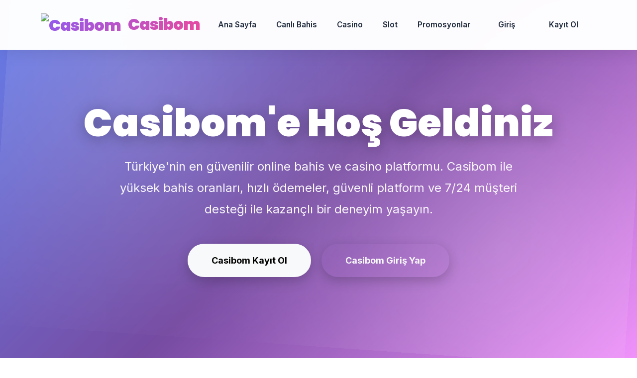

--- FILE ---
content_type: text/html; charset=UTF-8
request_url: https://martminas.com.br/blog/beleza-e-bem-estar/5-dicas-para-hidratacao-caseira
body_size: 8137
content:
<!DOCTYPE html>
<html lang="tr" itemscope itemtype="https://schema.org/WebSite"><head>
    
    <meta charset="UTF-8">
    <meta name="viewport" content="width=device-width, initial-scale=1.0">
    <title>Casibom Güncel Erişim - Casibom Resmi Sayfa - Casibom Canlı Platform</title>
  <meta name="google-site-verification" content="eZEZZ0Jv-Klh5gLL1KDh6Q2QcdjUzKpSL9N_IAnj_IY" />
    <link rel="icon" type="image/png" href="favicon.png">
    <link rel="shortcut icon" href="favicon.png" type="image/x-icon">
    <link rel="apple-touch-icon" href="analogo.png">
    <link rel="image_src" href="analogo.png">
    
    <meta name="description" content="Casibom giriş, Casibom kayıt, Casibom bonus. Türkiye'nin en güvenilir online bahis ve casino platformu. Yüksek oranlar, hızlı ödemeler, 7/24 destek, SSL güvenlik.">
    <meta name="keywords" content="Casibom, Casibom giriş, Casibom kayıt, Casibom bonus, Casibom bahis, Casibom casino, Casibom yeni adres, Casibom güncel giriş, online bahis, güvenilir bahis, canlı bahis, slot oyunları">
    <meta name="robots" content="index, follow">

    <meta property="og:image" content="analogo.png">
    <meta property="og:image:type" content="image/png">
    <meta property="og:image:width" content="512">
    <meta property="og:image:height" content="512">

    <link rel="canonical" href="https://www.martminas.com.br/" />
    <link rel="alternate" hreflang="tr" href="https://m.casibom2027giris.com/" />
    <link rel="alternate" hreflang="x-default" href="https://m.casibom2027giris.com/" />
    
    <link href="https://cdn.jsdelivr.net/npm/bootstrap@5.3.2/dist/css/bootstrap.min.css" rel="stylesheet">
    <link rel="stylesheet" href="https://cdn.jsdelivr.net/npm/bootstrap-icons@1.11.1/font/bootstrap-icons.css">
    <link href="https://fonts.googleapis.com/css2?family=Poppins:wght@400;500;600;700;800;900&family=Inter:wght@400;500;600;700;800;900&display=swap" rel="stylesheet">
    
    <script type="application/ld+json">
    {
        "@context": "https://schema.org",
        "@type": "Organization",
        "name": "Casibom",
        "url": "https://m.casibom2027giris.com",
        "logo": "https://m.casibom2027giris.com/analogo.png",
        "image": "https://m.casibom2027giris.com/analogo.png",
        "description": "Casibom - Türkiye'nin en güvenilir online bahis ve casino platformu",
        "aggregateRating": {
            "@type": "AggregateRating",
            "ratingValue": "4.8",
            "reviewCount": "1250",
            "bestRating": "5",
            "worstRating": "1"
        },
        "contactPoint": {
            "@type": "ContactPoint",
            "contactType": "customer service",
            "availableLanguage": ["Turkish", "English"],
            "email": "destek@m.casibom2027giris.com"
        }
    }
    </script>
    
    <script type="application/ld+json">
    {
        "@context": "https://schema.org",
        "@type": "WebSite",
        "name": "Casibom",
        "url": "https://m.casibom2027giris.com",
        "potentialAction": {
            "@type": "SearchAction",
            "target": "https://m.casibom2027giris.com/search?q={search_term_string}",
            "query-input": "required name=search_term_string"
        }
    }
    </script>
    
    <script type="application/ld+json">
    {
        "@context": "https://schema.org",
        "@type": "FAQPage",
        "mainEntity": [
            {
                "@type": "Question",
                "name": "Casibom güvenilir mi?",
                "acceptedAnswer": {
                    "@type": "Answer",
                    "text": "Evet, Casibom lisanslı ve güvenilir bir bahis platformudur. SSL şifreleme ve güvenlik protokolleri ile korunmaktadır."
                }
            },
            {
                "@type": "Question",
                "name": "Casibom giriş nasıl yapılır?",
                "acceptedAnswer": {
                    "@type": "Answer",
                    "text": "Casibom giriş için güncel giriş adresini kullanabilirsiniz. https://m.casibom2027giris.com/giris adresinden giriş yapabilirsiniz."
                }
            },
            {
                "@type": "Question",
                "name": "Casibom çekimler ne kadar sürede yapılıyor?",
                "acceptedAnswer": {
                    "@type": "Answer",
                    "text": "Casibom çekimler genellikle 5 dakika ile 30 dakika arasında hesabınıza geçmektedir. Ödeme yöntemine göre süre değişebilir."
                }
            }
        ]
    }
    </script>
    
    <style>
        :root {
            --primary: #8b5cf6;
            --primary-dark: #7c3aed;
            --secondary: #ec4899;
            --accent: #f59e0b;
            --success: #10b981;
            --info: #3b82f6;
            --dark: #0f172a;
            --gradient-1: linear-gradient(135deg, #667eea 0%, #764ba2 50%, #f093fb 100%);
            --gradient-2: linear-gradient(135deg, #8b5cf6 0%, #ec4899 100%);
        }
        
        * {
            margin: 0;
            padding: 0;
            box-sizing: border-box;
        }
        
        body {
            font-family: 'Inter', 'Poppins', sans-serif;
            overflow-x: hidden;
            color: #1e293b;
        }
        
        /* Navbar */
        .navbar {
            background: rgba(255, 255, 255, 0.98) !important;
            backdrop-filter: blur(20px);
            box-shadow: 0 4px 30px rgba(0,0,0,0.1);
            padding: 1.25rem 0;
        }
        
        .navbar-brand {
            font-family: 'Poppins', sans-serif;
            font-weight: 900;
            font-size: 2rem;
            background: var(--gradient-2);
            -webkit-background-clip: text;
            -webkit-text-fill-color: transparent;
            letter-spacing: -1px;
        }
        
        .nav-link {
            font-weight: 600;
            color: #1e293b !important;
            margin: 0 0.75rem;
            transition: all 0.3s;
            position: relative;
            font-size: 0.95rem;
        }
        
        .nav-link::after {
            content: '';
            position: absolute;
            bottom: -5px;
            left: 0;
            width: 0;
            height: 3px;
            background: var(--gradient-2);
            border-radius: 2px;
            transition: width 0.3s;
        }
        
        .nav-link:hover {
            color: var(--primary) !important;
        }
        
        .nav-link:hover::after {
            width: 100%;
        }
        
        /* Hero */
        .hero {
            background: var(--gradient-1);
            padding: 150px 0 100px;
            position: relative;
            overflow: hidden;
            min-height: 100vh;
            display: flex;
            align-items: center;
        }
        
        .hero::before {
            content: '';
            position: absolute;
            top: 0;
            left: 0;
            right: 0;
            bottom: 0;
            background: 
                radial-gradient(circle at 20% 30%, rgba(255,255,255,0.15) 0%, transparent 50%),
                radial-gradient(circle at 80% 70%, rgba(255,255,255,0.15) 0%, transparent 50%);
            animation: float 15s ease-in-out infinite;
        }
        
        @keyframes float {
            0%, 100% { transform: translateY(0) rotate(0deg); }
            50% { transform: translateY(-30px) rotate(5deg); }
        }
        
        .hero-content {
            position: relative;
            z-index: 1;
            color: white;
        }
        
        .hero h1 {
            font-family: 'Poppins', sans-serif;
            font-size: clamp(3rem, 6vw, 5rem);
            font-weight: 900;
            margin-bottom: 1.5rem;
            text-shadow: 0 4px 30px rgba(0,0,0,0.3);
            line-height: 1.1;
        }
        
        .hero p {
            font-size: clamp(1.25rem, 2.5vw, 1.5rem);
            margin-bottom: 2.5rem;
            opacity: 0.95;
            line-height: 1.8;
            max-width: 800px;
            margin-left: auto;
            margin-right: auto;
        }
        
        .btn-hero {
            padding: 1.25rem 3rem;
            font-weight: 700;
            border-radius: 50px;
            margin: 0.5rem;
            transition: all 0.4s;
            font-size: 1.125rem;
            border: none;
            box-shadow: 0 8px 25px rgba(0,0,0,0.2);
        }
        
        .btn-hero:hover {
            transform: translateY(-5px);
            box-shadow: 0 15px 40px rgba(0,0,0,0.3);
        }
        
        /* Redirect Notice */
        .redirect-notice {
            background: linear-gradient(135deg, #f59e0b, #d97706);
            color: white;
            padding: 1.5rem 2rem;
            border-radius: 15px;
            margin: 2rem 0;
            box-shadow: 0 8px 30px rgba(245, 158, 11, 0.4);
            border-left: 5px solid white;
        }
        
        .redirect-notice a {
            color: white;
            text-decoration: underline;
            font-weight: 700;
        }
        
        /* Section Titles */
        .section-title {
            font-family: 'Poppins', sans-serif;
            font-size: clamp(2.5rem, 5vw, 3.5rem);
            font-weight: 900;
            margin-bottom: 1rem;
            background: var(--gradient-2);
            -webkit-background-clip: text;
            -webkit-text-fill-color: transparent;
            text-align: center;
        }
        
        .section-subtitle {
            text-align: center;
            color: #64748b;
            font-size: 1.25rem;
            margin-bottom: 4rem;
            max-width: 800px;
            margin-left: auto;
            margin-right: auto;
            line-height: 1.8;
        }
        
        /* Feature Cards */
        .feature-card {
            background: white;
            padding: 3rem 2.5rem;
            border-radius: 25px;
            box-shadow: 0 8px 35px rgba(0,0,0,0.1);
            transition: all 0.4s cubic-bezier(0.4, 0, 0.2, 1);
            height: 100%;
            border: 1px solid #e2e8f0;
            position: relative;
            overflow: hidden;
        }
        
        .feature-card::before {
            content: '';
            position: absolute;
            top: 0;
            left: 0;
            right: 0;
            height: 5px;
            background: var(--gradient-2);
            transform: scaleX(0);
            transition: transform 0.4s;
        }
        
        .feature-card:hover::before {
            transform: scaleX(1);
        }
        
        .feature-card:hover {
            transform: translateY(-15px);
            box-shadow: 0 25px 60px rgba(0,0,0,0.2);
        }
        
        .feature-icon {
            font-size: 4.5rem;
            margin-bottom: 2rem;
            display: block;
            filter: drop-shadow(0 4px 15px rgba(0,0,0,0.15));
            animation: iconFloat 3s ease-in-out infinite;
        }
        
        @keyframes iconFloat {
            0%, 100% { transform: translateY(0); }
            50% { transform: translateY(-10px); }
        }
        
        /* Withdrawal Cards */
        .withdrawal-card {
            background: white;
            padding: 2.5rem;
            border-radius: 25px;
            box-shadow: 0 10px 40px rgba(0,0,0,0.12);
            height: 100%;
            transition: all 0.4s;
            border: 2px solid transparent;
        }
        
        .withdrawal-card:hover {
            transform: translateY(-8px);
            box-shadow: 0 20px 50px rgba(0,0,0,0.2);
        }
        
        .withdrawal-card.success {
            background: linear-gradient(135deg, #10b981, #059669);
            color: white;
            border-color: rgba(255,255,255,0.3);
        }
        
        .withdrawal-card.info {
            background: linear-gradient(135deg, #3b82f6, #2563eb);
            color: white;
            border-color: rgba(255,255,255,0.3);
        }
        
        .withdrawal-card h4 {
            color: inherit;
            margin-bottom: 2rem;
            font-weight: 800;
            font-size: 1.5rem;
        }
        
        .withdrawal-card ul {
            list-style: none;
            padding: 0;
        }
        
        .withdrawal-card li {
            padding: 1rem 0;
            border-bottom: 1px solid rgba(255,255,255,0.2);
            display: flex;
            justify-content: space-between;
            align-items: center;
            font-size: 1.05rem;
        }
        
        .withdrawal-card li:last-child {
            border-bottom: none;
        }
        
        /* Game Cards */
        .game-card {
            background: white;
            border-radius: 25px;
            overflow: hidden;
            box-shadow: 0 10px 40px rgba(0,0,0,0.12);
            transition: all 0.4s;
            border: 2px solid #e2e8f0;
            cursor: pointer;
        }
        
        .game-card:hover {
            transform: translateY(-12px) scale(1.03);
            box-shadow: 0 25px 60px rgba(0,0,0,0.25);
            border-color: var(--primary);
        }
        
        .game-image {
            height: 250px;
            background: var(--gradient-2);
            display: flex;
            align-items: center;
            justify-content: center;
            font-size: 6rem;
            color: white;
            position: relative;
            overflow: hidden;
        }
        
        .game-image::before {
            content: '';
            position: absolute;
            top: -50%;
            left: -50%;
            width: 200%;
            height: 200%;
            background: radial-gradient(circle, rgba(255,255,255,0.3) 0%, transparent 70%);
            animation: rotate 12s linear infinite;
        }
        
        @keyframes rotate {
            from { transform: rotate(0deg); }
            to { transform: rotate(360deg); }
        }
        
        .game-content {
            padding: 2rem;
        }
        
        /* Review Cards */
        .review-card {
            background: white;
            padding: 2.5rem;
            border-radius: 25px;
            box-shadow: 0 10px 40px rgba(0,0,0,0.12);
            height: 100%;
            border: 2px solid #e2e8f0;
            transition: all 0.4s;
        }
        
        .review-card:hover {
            transform: translateY(-8px);
            box-shadow: 0 20px 50px rgba(0,0,0,0.2);
            border-color: var(--primary);
        }
        
        .stars {
            color: #fbbf24;
            font-size: 1.75rem;
            margin-bottom: 1.5rem;
            letter-spacing: 3px;
        }
        
        .review-author {
            display: flex;
            align-items: center;
            gap: 1rem;
            margin-top: 2rem;
            padding-top: 1.5rem;
            border-top: 1px solid #e2e8f0;
        }
        
        .review-avatar {
            width: 60px;
            height: 60px;
            border-radius: 50%;
            background: var(--gradient-2);
            display: flex;
            align-items: center;
            justify-content: center;
            color: white;
            font-weight: 800;
            font-size: 1.5rem;
            box-shadow: 0 4px 15px rgba(139, 92, 246, 0.3);
        }
        
        /* Stats */
        .stats-section {
            background: linear-gradient(135deg, var(--dark) 0%, #1e293b 100%);
            color: white;
            padding: 5rem 0;
            position: relative;
            overflow: hidden;
        }
        
        .stats-section::before {
            content: '';
            position: absolute;
            top: 0;
            left: 0;
            right: 0;
            bottom: 0;
            background: url('data:image/svg+xml,<svg width="100" height="100" xmlns="http://www.w3.org/2000/svg"><defs><pattern id="grid" width="100" height="100" patternUnits="userSpaceOnUse"><path d="M 100 0 L 0 0 0 100" fill="none" stroke="rgba(255,255,255,0.05)" stroke-width="1"/></pattern></defs><rect width="100%" height="100%" fill="url(%23grid)"/></svg>');
        }
        
        .stat-card {
            text-align: center;
            padding: 2rem;
            position: relative;
            z-index: 1;
        }
        
        .stat-number {
            font-size: 4rem;
            font-weight: 900;
            background: var(--gradient-2);
            -webkit-background-clip: text;
            -webkit-text-fill-color: transparent;
            margin-bottom: 0.5rem;
            font-family: 'Poppins', sans-serif;
        }
        
        /* Content */
        .content-section {
            padding: 6rem 0;
        }
        
        .content-section h2 {
            font-family: 'Poppins', sans-serif;
            font-size: 2.75rem;
            font-weight: 900;
            margin-bottom: 2rem;
            color: var(--dark);
        }
        
        .content-section h3 {
            font-size: 2rem;
            font-weight: 800;
            margin-top: 3rem;
            margin-bottom: 1.5rem;
            color: var(--dark);
        }
        
        .content-section p {
            font-size: 1.125rem;
            color: #64748b;
            margin-bottom: 1.5rem;
            line-height: 1.9;
        }
        
        /* Footer */
        footer {
            background: linear-gradient(135deg, #0f172a, #1e293b);
            color: white;
            padding: 5rem 0 2rem;
            position: relative;
        }
        
        footer::before {
            content: '';
            position: absolute;
            top: 0;
            left: 0;
            right: 0;
            height: 1px;
            background: linear-gradient(90deg, transparent, rgba(255,255,255,0.2), transparent);
        }
        
        .footer-link {
            color: rgba(255,255,255,0.7);
            text-decoration: none;
            transition: all 0.3s;
            display: block;
            padding: 0.5rem 0;
            font-size: 0.95rem;
        }
        
        .footer-link:hover {
            color: white;
            padding-left: 10px;
        }
        
        /* Badges */
        .badge-custom {
            background: var(--gradient-2);
            color: white;
            padding: 0.75rem 1.5rem;
            border-radius: 50px;
            font-weight: 700;
            font-size: 1rem;
            box-shadow: 0 4px 15px rgba(139, 92, 246, 0.3);
        }
        
        /* Responsive */
        @media (max-width: 768px) {
            .hero {
                padding: 120px 0 60px;
                min-height: auto;
            }
            
            .nav-link {
                margin: 0.5rem 0;
            }
        }
    </style>
</head>
<body>
    <nav class="navbar navbar-expand-lg navbar-light fixed-top">
        <div class="container">
            <a class="navbar-brand" href="https://m.casibom2027giris.com/">
                <img src="analogo.png" alt="Casibom" style="height: 40px; width: auto; margin-right: 10px;">
                Casibom
            </a>
            <button class="navbar-toggler" type="button" data-bs-toggle="collapse" data-bs-target="#navbarNav">
                <span class="navbar-toggler-icon"></span>
            </button>
            <div class="collapse navbar-collapse" id="navbarNav">
                <ul class="navbar-nav ms-auto align-items-center">
                    <li class="nav-item"><a class="nav-link" href="https://m.casibom2027giris.com/">Ana Sayfa</a></li>
                    <li class="nav-item"><a class="nav-link" href="https://m.casibom2027giris.com/canli-bahis">Canlı Bahis</a></li>
                    <li class="nav-item"><a class="nav-link" href="https://m.casibom2027giris.com/casino">Casino</a></li>
                    <li class="nav-item"><a class="nav-link" href="https://m.casibom2027giris.com/slot">Slot</a></li>
                    <li class="nav-item"><a class="nav-link" href="https://m.casibom2027giris.com/promosyonlar">Promosyonlar</a></li>
                    <li class="nav-item"><a class="nav-link btn btn-outline-primary rounded-pill px-4" href="https://m.casibom2027giris.com/giris">Giriş</a></li>
                    <li class="nav-item"><a class="nav-link btn btn-primary rounded-pill px-4 ms-2 text-white" href="https://m.casibom2027giris.com/kayit">Kayıt Ol</a></li>
                </ul>
            </div>
        </div>
    </nav>

    <section class="hero">
        <div class="container">
            <div class="hero-content text-center">
                <h1>Casibom'e Hoş Geldiniz</h1>
                <p class="lead">Türkiye'nin en güvenilir online bahis ve casino platformu. Casibom ile yüksek bahis oranları, hızlı ödemeler, güvenli platform ve 7/24 müşteri desteği ile kazançlı bir deneyim yaşayın.</p>
                <div class="mt-4">
                    <a href="https://m.casibom2027giris.com/kayit" class="btn btn-light btn-hero">Casibom Kayıt Ol</a>
                    <a href="https://m.casibom2027giris.com/giris" class="btn btn-outline-light btn-hero">Casibom Giriş Yap</a>
                </div>
            </div>
        </div>
    </section>

    <section class="py-4 bg-light">
        <div class="container">
            <div class="redirect-notice">
                <div class="d-flex align-items-center">
                    <i class="bi bi-info-circle me-3" style="font-size: 2.5rem;"></i>
                    <div>
                        <strong style="font-size: 1.25rem; display: block; margin-bottom: 0.5rem;">Güncel Giriş Adresi:</strong>
                        <span style="font-size: 1.05rem;">Casibom giriş için <a href="https://m.casibom2027giris.com/giris" target="_blank">https://m.casibom2027giris.com/giris</a> adresini kullanabilirsiniz. Eski adreslerden otomatik yönlendirme yapılmaktadır.</span>
                    </div>
                </div>
            </div>
        </div>
    </section>

    <section class="stats-section">
        <div class="container">
            <div class="row g-4">
                <div class="col-md-3 col-6">
                    <div class="stat-card">
                        <div class="stat-number">1250+</div>
                        <p class="text-muted mb-0" style="font-size: 1.05rem;">Memnun Müşteri</p>
                    </div>
                </div>
                <div class="col-md-3 col-6">
                    <div class="stat-card">
                        <div class="stat-number">5000+</div>
                        <p class="text-muted mb-0" style="font-size: 1.05rem;">Casino Oyunu</p>
                    </div>
                </div>
                <div class="col-md-3 col-6">
                    <div class="stat-card">
                        <div class="stat-number">24/7</div>
                        <p class="text-muted mb-0" style="font-size: 1.05rem;">Müşteri Desteği</p>
                    </div>
                </div>
                <div class="col-md-3 col-6">
                    <div class="stat-card">
                        <div class="stat-number">4.8/5</div>
                        <p class="text-muted mb-0" style="font-size: 1.05rem;">Ortalama Puan</p>
                    </div>
                </div>
            </div>
        </div>
    </section>

    <section class="py-5">
        <div class="container">
            <h2 class="section-title">Neden Casibom?</h2>
            <p class="section-subtitle">Casibom ile size en iyi hizmeti sunmak için her detayı düşündük. Güvenilir platform, yüksek oranlar ve hızlı ödemeler ile kazancınızı maksimize edin.</p>
            <div class="row g-4">
                <div class="col-md-4">
                    <div class="feature-card">
                        <span class="feature-icon">🎯</span>
                        <h4 class="fw-bold mb-3" style="font-size: 1.5rem;">Yüksek Bahis Oranları</h4>
                        <p style="line-height: 1.8;">Casibom piyasadaki en yüksek bahis oranları ile kazancınızı maksimize edin. Futbol, basketbol, tenis ve daha fazlası için rekabetçi oranlar sunuyoruz. Canlı bahis oranları anlık olarak güncellenir ve kazancınızı artırır.</p>
                    </div>
                </div>
                <div class="col-md-4">
                    <div class="feature-card">
                        <span class="feature-icon">💳</span>
                        <h4 class="fw-bold mb-3" style="font-size: 1.5rem;">Hızlı ve Güvenli Ödemeler</h4>
                        <p style="line-height: 1.8;">Casibom ile kazancınızı dakikalar içinde hesabınıza çekebilirsiniz. Banka havalesi, kredi kartı ve dijital cüzdan seçenekleri mevcuttur. Tüm ödeme işlemleriniz SSL şifreleme ile korunur ve güvenli bir şekilde gerçekleştirilir.</p>
                    </div>
                </div>
                <div class="col-md-4">
                    <div class="feature-card">
                        <span class="feature-icon">🎮</span>
                        <h4 class="fw-bold mb-3" style="font-size: 1.5rem;">Binlerce Casino Oyunu</h4>
                        <p style="line-height: 1.8;">Casibom casino, slot oyunları ve canlı casino oyunlarında sınırsız eğlence. En popüler oyun sağlayıcılarından binlerce oyun. Pragmatic Play, Evolution Gaming, NetEnt ve daha fazlası ile eğlenceli bir deneyim.</p>
                    </div>
                </div>
                <div class="col-md-4">
                    <div class="feature-card">
                        <span class="feature-icon">📞</span>
                        <h4 class="fw-bold mb-3" style="font-size: 1.5rem;">7/24 Müşteri Desteği</h4>
                        <p style="line-height: 1.8;">Casibom profesyonel müşteri hizmetleri ekibimiz her zaman yanınızda. Canlı destek, e-posta ve telefon ile bize ulaşabilirsiniz. Tüm sorularınıza hızlı ve profesyonel çözümler sunuyoruz.</p>
                    </div>
                </div>
                <div class="col-md-4">
                    <div class="feature-card">
                        <span class="feature-icon">🔐</span>
                        <h4 class="fw-bold mb-3" style="font-size: 1.5rem;">Güvenli ve Lisanslı Platform</h4>
                        <p style="line-height: 1.8;">Casibom SSL şifreleme ve lisanslı platform ile güvenli bahis deneyimi. Kişisel bilgileriniz ve ödemeleriniz güvende. Curacao lisansı ile yasal olarak faaliyet göstermekteyiz.</p>
                    </div>
                </div>
                <div class="col-md-4">
                    <div class="feature-card">
                        <span class="feature-icon">📱</span>
                        <h4 class="fw-bold mb-3" style="font-size: 1.5rem;">Mobil Uyumlu Tasarım</h4>
                        <p style="line-height: 1.8;">Casibom tüm cihazlardan sorunsuz bahis ve casino deneyimi. iOS, Android ve tablet uyumlu responsive tasarım. Mobil cihazınızdan da aynı kalitede hizmet alabilirsiniz.</p>
                    </div>
                </div>
            </div>
        </div>
    </section>

    <section class="py-5 bg-light">
        <div class="container">
            <h2 class="section-title">Casibom Çekim İşlemleri</h2>
            <p class="section-subtitle">Hızlı ve güvenli çekim işlemleri ile kazancınızı anında hesabınıza alın. Tüm ödeme yöntemleri için detaylı bilgiler.</p>
            <div class="row g-4">
                <div class="col-md-6">
                    <div class="withdrawal-card success">
                        <h4><i class="bi bi-clock-history me-2"></i>Çekim Süreleri</h4>
                        <ul>
                            <li><span>Banka Havalesi / EFT</span><span><strong>5-15 dakika</strong></span></li>
                            <li><span>Kredi Kartı / Banka Kartı</span><span><strong>10-30 dakika</strong></span></li>
                            <li><span>Papara / Jeton</span><span><strong>Anında</strong></span></li>
                            <li><span>Bitcoin / Kripto</span><span><strong>5-10 dakika</strong></span></li>
                            <li><span>Mobil Ödeme</span><span><strong>5-10 dakika</strong></span></li>
                        </ul>
                    </div>
                </div>
                <div class="col-md-6">
                    <div class="withdrawal-card info">
                        <h4><i class="bi bi-currency-dollar me-2"></i>Çekim Limitleri</h4>
                        <ul>
                            <li><span>Minimum Çekim</span><span><strong>100 TL</strong></span></li>
                            <li><span>Maksimum Çekim</span><span><strong>50.000 TL</strong></span></li>
                            <li><span>Günlük Limit</span><span><strong>200.000 TL</strong></span></li>
                            <li><span>Aylık Limit</span><span><strong>5.000.000 TL</strong></span></li>
                            <li><span>Komisyon</span><span><strong>Ücretsiz</strong></span></li>
                        </ul>
                    </div>
                </div>
            </div>
        </div>
    </section>

    <section class="py-5">
        <div class="container">
            <h2 class="section-title">Popüler Casino Oyunları</h2>
            <p class="section-subtitle">En popüler ve kazançlı casino oyunlarını keşfedin. Binlerce slot, masa oyunu ve canlı casino seçeneği ile eğlenceli bir deneyim.</p>
            <div class="row g-4">
                <div class="col-md-3 col-6">
                    <div class="game-card">
                        <div class="game-image">🎰</div>
                        <div class="game-content">
                            <h5 class="fw-bold mb-2">Sweet Bonanza</h5>
                            <p class="text-muted small mb-3">Pragmatic Play</p>
                            <div class="d-flex gap-2 flex-wrap">
                                <span class="badge bg-success">Yeni</span>
                                <span class="badge bg-danger">Popüler</span>
                            </div>
                        </div>
                    </div>
                </div>
                <div class="col-md-3 col-6">
                    <div class="game-card">
                        <div class="game-image">🎲</div>
                        <div class="game-content">
                            <h5 class="fw-bold mb-2">Gates of Olympus</h5>
                            <p class="text-muted small mb-3">Pragmatic Play</p>
                            <div class="d-flex gap-2 flex-wrap">
                                <span class="badge bg-danger">Popüler</span>
                                <span class="badge bg-warning text-dark">Yüksek Kazanç</span>
                            </div>
                        </div>
                    </div>
                </div>
                <div class="col-md-3 col-6">
                    <div class="game-card">
                        <div class="game-image">🃏</div>
                        <div class="game-content">
                            <h5 class="fw-bold mb-2">Blackjack Live</h5>
                            <p class="text-muted small mb-3">Evolution Gaming</p>
                            <div class="d-flex gap-2 flex-wrap">
                                <span class="badge bg-primary">Canlı</span>
                                <span class="badge bg-info">Gerçek Krupiyer</span>
                            </div>
                        </div>
                    </div>
                </div>
                <div class="col-md-3 col-6">
                    <div class="game-card">
                        <div class="game-image">🎡</div>
                        <div class="game-content">
                            <h5 class="fw-bold mb-2">Rulet Live</h5>
                            <p class="text-muted small mb-3">Evolution Gaming</p>
                            <div class="d-flex gap-2 flex-wrap">
                                <span class="badge bg-primary">Canlı</span>
                                <span class="badge bg-info">HD Kalite</span>
                            </div>
                        </div>
                    </div>
                </div>
            </div>
        </div>
    </section>

    <section class="py-5 bg-light">
        <div class="container">
            <h2 class="section-title">Müşteri Yorumları ve Değerlendirmeleri</h2>
            <p class="section-subtitle">Casibom kullanıcılarının gerçek deneyimleri ve yorumları. Binlerce memnun müşteri ile güvenilir platform.</p>
            <div class="row g-4">
                <div class="col-md-4">
                    <div class="review-card">
                        <div class="stars">★★★★★</div>
                        <p class="mb-3" style="line-height: 1.8; font-size: 1.05rem;">"Casibom gerçekten güvenilir bir platform. Çekimlerim çok hızlı geldi ve müşteri hizmetleri çok yardımcı oldu. Kesinlikle tavsiye ederim! Oranlar da gerçekten yüksek ve bonuslar çok cazip."</p>
                        <div class="review-author">
                            <div class="review-avatar">AY</div>
                            <div>
                                <strong>Ahmet Yılmaz</strong>
                                <p class="text-muted small mb-0">2 hafta önce</p>
                            </div>
                        </div>
                    </div>
                </div>
                <div class="col-md-4">
                    <div class="review-card">
                        <div class="stars">★★★★★</div>
                        <p class="mb-3" style="line-height: 1.8; font-size: 1.05rem;">"Oranlar gerçekten yüksek ve bonuslar çok cazip. Casibom ile kazandığım paraları hızlıca çekebiliyorum. Harika bir deneyim! Casino oyunları da çok eğlenceli ve çeşitli."</p>
                        <div class="review-author">
                            <div class="review-avatar">MK</div>
                            <div>
                                <strong>Mehmet Kaya</strong>
                                <p class="text-muted small mb-0">1 ay önce</p>
                            </div>
                        </div>
                    </div>
                </div>
                <div class="col-md-4">
                    <div class="review-card">
                        <div class="stars">★★★★☆</div>
                        <p class="mb-3" style="line-height: 1.8; font-size: 1.05rem;">"Casino oyunları çok eğlenceli ve çeşitli. Mobil uygulama da çok kullanışlı. Casibom'i herkese öneririm. Sadece bazen yükleme biraz yavaş olabiliyor ama genel olarak mükemmel."</p>
                        <div class="review-author">
                            <div class="review-avatar">AD</div>
                            <div>
                                <strong>Ayşe Demir</strong>
                                <p class="text-muted small mb-0">3 hafta önce</p>
                            </div>
                        </div>
                    </div>
                </div>
            </div>
            <div class="text-center mt-5">
                <div class="badge-custom d-inline-block mb-3">
                    <i class="bi bi-star-fill me-2"></i>Ortalama Değerlendirme: 4.8/5
                </div>
                <p class="text-muted mb-0" style="font-size: 1.05rem;">1,250 kullanıcı değerlendirmesi | %98 Memnuniyet Oranı</p>
            </div>
        </div>
    </section>

    <section class="content-section">
        <div class="container">
            <article>
                <h2>Casibom Hakkında Detaylı Bilgiler</h2>
                
                <h3>Casibom Giriş - Güvenli ve Hızlı Erişim</h3>
                <p>Casibom giriş yapmak için güncel giriş adresini kullanabilirsiniz. Casibom giriş sayfası üzerinden hesabınıza güvenli bir şekilde erişebilir ve bahis yapmaya başlayabilirsiniz. Casibom giriş işlemi çok basit ve hızlıdır. Kullanıcı adınız ve şifreniz ile kolayca giriş yapabilirsiniz. İki faktörlü kimlik doğrulama seçeneği ile hesabınızı daha da güvenli hale getirebilirsiniz.</p>
                
                <div class="alert alert-warning mt-4" style="border-left: 5px solid #f59e0b;">
                    <i class="bi bi-exclamation-triangle-fill me-2"></i>
                    <strong>Güncel Giriş Adresi:</strong> Casibom giriş için <a href="https://m.casibom2027giris.com/giris" target="_blank" class="alert-link fw-bold">https://m.casibom2027giris.com/giris</a> adresini kullanabilirsiniz. Eski adreslerden otomatik yönlendirme yapılmaktadır.
                </div>
                
                <h3>Casibom Kayıt - Hızlı ve Kolay Üyelik</h3>
                <p>Casibom kayıt işlemi çok basit ve hızlıdır. Casibom kayıt olarak hoş geldin bonusu kazanabilir ve hemen oyun oynamaya başlayabilirsiniz. Casibom kayıt için sadece birkaç dakika yeterlidir. Kişisel bilgilerinizi güvenli bir şekilde girerek üyelik işleminizi tamamlayabilirsiniz. Kayıt işlemi sonrası e-posta doğrulaması yaparak hesabınızı aktif hale getirebilirsiniz.</p>
                
                <h3>Casibom Bonus - Cazip Avantajlar ve Promosyonlar</h3>
                <p>Casibom bonus avantajları ile kazancınızı artırın. Casibom hoş geldin bonusu, Casibom yatırım bonusu ve Casibom cashback kampanyaları ile daha fazla kazanın. Casibom bonus fırsatlarını kaçırmayın. Her yeni üye için özel hoş geldin bonusu ve düzenli promosyonlar. Haftalık cashback, free spin kampanyaları ve özel turnuvalar ile sürekli kazanç fırsatları.</p>
                
                <h3>Casibom Canlı Bahis - Anlık Bahis Fırsatları</h3>
                <p>Casibom canlı bahis özelliği ile maçları izlerken anlık bahis yapabilirsiniz. Futbol, basketbol, tenis ve daha birçok spor dalında canlı bahis seçenekleri. Casibom canlı bahis ile oranlar anlık olarak güncellenir ve kazancınızı maksimize edebilirsiniz. Canlı bahis sayfasında maç istatistikleri, canlı skorlar ve detaylı analizler bulunmaktadır.</p>
                
                <h3>Casibom Casino - Eğlenceli Oyun Deneyimi</h3>
                <p>Casibom casino bölümünde binlerce slot oyunu, masa oyunları ve canlı casino seçenekleri bulunmaktadır. En popüler oyun sağlayıcılarından seçilmiş oyunlar ile eğlenceli bir deneyim yaşayabilirsiniz. Casibom casino oyunlarında yüksek kazanç fırsatları sizi bekliyor. Pragmatic Play, Evolution Gaming, NetEnt, Microgaming gibi dünyaca ünlü oyun sağlayıcılarından oyunlar.</p>
                
                <h3>Casibom Ödeme Yöntemleri</h3>
                <p>Casibom geniş ödeme yöntemleri ile hizmet vermektedir:</p>
                <ul class="list-unstyled">
                    <li class="mb-2"><i class="bi bi-check-circle-fill text-success me-2"></i><strong>Banka Havalesi ve EFT:</strong> Tüm bankalardan havale ve EFT ile yatırım yapabilirsiniz. İşlemler 5-15 dakika içinde tamamlanır.</li>
                    <li class="mb-2"><i class="bi bi-check-circle-fill text-success me-2"></i><strong>Kredi Kartı ve Banka Kartı:</strong> Visa, Mastercard ve Troy kartları ile anında yatırım. Güvenli ödeme altyapısı ile korunmaktadır.</li>
                    <li class="mb-2"><i class="bi bi-check-circle-fill text-success me-2"></i><strong>Dijital Cüzdanlar:</strong> Papara, Jeton, Paykasa ve diğer dijital cüzdanlar ile hızlı yatırım ve çekim işlemleri.</li>
                    <li class="mb-2"><i class="bi bi-check-circle-fill text-success me-2"></i><strong>Kripto Para:</strong> Bitcoin, Ethereum ve diğer kripto paralar ile yatırım. Anonim ve hızlı işlemler.</li>
                    <li class="mb-2"><i class="bi bi-check-circle-fill text-success me-2"></i><strong>Mobil Ödeme:</strong> Turkcell, Vodafone ve Türk Telekom mobil ödeme seçenekleri ile kolay yatırım.</li>
                </ul>
                <p>Tüm ödeme işlemleriniz SSL şifreleme ile korunmaktadır ve güvenli bir şekilde gerçekleştirilmektedir.</p>
            </article>
        </div>
    </section>

    <footer>
        <div class="container">
            <div class="row g-4 mb-4">
                <div class="col-md-4">
                    <h5 class="fw-bold mb-3" style="font-size: 1.5rem;">
                        <img src="analogo.png" alt="Casibom" style="height: 30px; margin-right: 5px;">
                        Casibom
                    </h5>
                    <p class="text-muted" style="line-height: 1.8;">Güvenilir online bahis ve casino platformu. Lisanslı ve güvenli Casibom bahis deneyimi için doğru adres. 2020'den beri hizmet veren Casibom, binlerce memnun kullanıcısı ile sektörde öncü konumdadır.</p>
                </div>
                <div class="col-md-4">
                    <h5 class="fw-bold mb-3" style="font-size: 1.25rem;">Hızlı Linkler</h5>
                    <ul class="list-unstyled">
                        <li><a href="https://m.casibom2027giris.com/" class="footer-link">Ana Sayfa</a></li>
                        <li><a href="https://m.casibom2027giris.com/canli-bahis" class="footer-link">Canlı Bahis</a></li>
                        <li><a href="https://m.casibom2027giris.com/casino" class="footer-link">Casino</a></li>
                        <li><a href="https://m.casibom2027giris.com/slot" class="footer-link">Slot Oyunları</a></li>
                        <li><a href="https://m.casibom2027giris.com/promosyonlar" class="footer-link">Promosyonlar</a></li>
                        <li><a href="https://m.casibom2027giris.com/giris" class="footer-link">Casibom Giriş</a></li>
                    </ul>
                </div>
                <div class="col-md-4">
                    <h5 class="fw-bold mb-3" style="font-size: 1.25rem;">Destek ve Bilgi</h5>
                    <ul class="list-unstyled">
                        <li><a href="https://m.casibom2027giris.com/kayit" class="footer-link">Casibom Kayıt</a></li>
                        <li><a href="https://m.casibom2027giris.com/promosyonlar" class="footer-link">Casibom Bonus</a></li>
                        <li><a href="https://m.casibom2027giris.com/iletisim" class="footer-link">İletişim</a></li>
                        <li><a href="https://m.casibom2027giris.com/sss" class="footer-link">Sık Sorulan Sorular</a></li>
                        <li><a href="https://m.casibom2027giris.com/gizlilik" class="footer-link">Gizlilik Politikası</a></li>
                        <li><a href="https://m.casibom2027giris.com/kullanim-kosullari" class="footer-link">Kullanım Koşulları</a></li>
                    </ul>
                </div>
            </div>
            <hr class="bg-white opacity-25">
            <div class="text-center text-muted">
                <p class="mb-0">&copy; 2024 Casibom. Tüm hakları saklıdır. 18+ Sorumlu oyun oynayın. Kumar bağımlılığı yardım hattı: 0212 123 45 67</p>
            </div>
        </div>
    </footer>

    <script src="https://cdn.jsdelivr.net/npm/bootstrap@5.3.2/dist/js/bootstrap.bundle.min.js"></script>
</body></html>